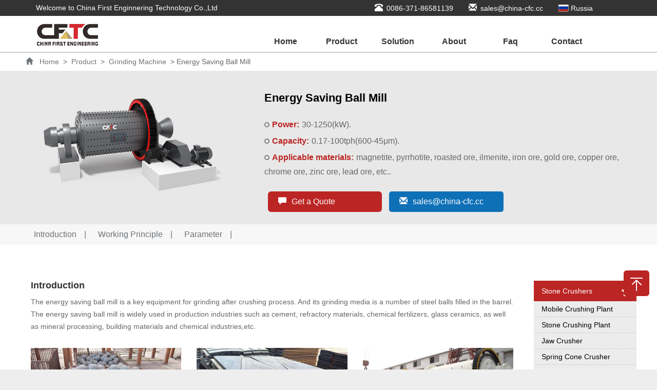

--- FILE ---
content_type: text/html
request_url: https://china-cfc.cc/product/grindingmill/energysavingballmill.html
body_size: 8184
content:
<!DOCTYPE html PUBLIC "-//W3C//DTD XHTML 1.0 Transitional//EN" "http://www.w3.org/TR/xhtml1/DTD/xhtml1-transitional.dtd"><html xmlns="http://www.w3.org/1999/xhtml"><head><meta name="viewport" content="width=device-width, initial-scale=1" /><title>Energy Saving Ball Mill</title><meta http-equiv="Content-Type" content="text/html; charset=utf-8" /><meta name="keywords" content="ball mill for sale,ball mill manufacturers,ball mill price,ball mill supplier,ch" /><meta name="description" content="Ball mill is the key equipment for grinding of crushed materials. " /><link rel="shortcut icon" href="/favicon.ico" /><meta http-equiv="X-UA-Compatible" content="IE=edge,Chrome=1" /><link href="/css/bootstrap.min.css" rel="stylesheet" type="text/css" /><link href="/css/style.css" rel="stylesheet" type="text/css" /><link href="/css/pro.css" rel="stylesheet" type="text/css" /><link rel="canonical" href="https://www.china-cfc.cc/product/grindingmill/energysavingballmill.html" />  <!-- 51统计代码 -->
<script
  charset="UTF-8"
  id="LA_COLLECT"
  src="//sdk.51.la/js-sdk-pro.min.js"
></script>
<script>
  LA.init({ id: "3IzaoYEqsKOZ2Xle", ck: "3IzaoYEqsKOZ2Xle" });
</script>
</head><body> <header><div class="toper"><div class="container"><div class="row"><div class="col-md-6 col-sm-6 col-xs-12"><div class="fl txt">     Welcome to China First Enginnering Technology Co.,Ltd</div></div><div class="col-md-6 col-sm-6 col-xs-12"></div><div class="fr user"><div class="fr "><div class="fr russia"><span ></span><a href="https://ru.cftccrusher.com/">Russia</a></div><span class="glyphicon glyphicon-envelope"></span><a href="mailto:jackerhuayi@gmail.com">sales@china-cfc.cc</a></div><div class="fr "><span class="glyphicon glyphicon-phone-alt"></span><a href="tel:008637186581139">0086-371-86581139</a></div></div></div></div></div></div><div class="clear"></div><div class="able-menu"><div class="container"><div class="col-md-3 col-sm-3 col-xs-12 log_menu fl"><div class="fl logo"><a href="/" target="_blank"><img src="/images/logo.jpg" alt="CFTC" /></a></div></div><div class="col-md-8 col-sm-9 col-xs-12  nav_menu fr"><nav class="top-menu page-width fl"><ul class="row"><li class="co-xs-4"><a class="hide" href="/"> Home</a></li><li class="co-xs-4"><a href="/product/index.html" class="hide">Product<i class="less_tu iconfont icon-sanjiao1" ></i></a><ul><div class="nav_block"><div class="pro_nu"><i class="crusher"></i><a href="/product/crushing/index.html"><span   class="pro_nu1">Stone Crushers</span></a><ul class="pro_lis"> <li class="pro_lis1"><a title="Mobile Crushing Plant" href="https://www.china-cfc.cc/product/crushing/mobilecrusherplant.html" target="_blank" class="txt">Mobile Crushing Plant</a></li> <li class="pro_lis1"><a title="Stone Crushing Plant" href="https://www.china-cfc.cc/product/crushing/stone-crushing-plant.html" target="_blank" class="txt">Stone Crushing Plant</a></li> <li class="pro_lis1"><a title="Jaw Crusher" href="https://www.china-cfc.cc/product/crushing/jawcrusher.html" target="_blank" class="txt">Jaw Crusher</a></li> <li class="pro_lis1"><a title="Spring Cone Crusher" href="https://www.china-cfc.cc/product/crushing/springconecrusher.html" target="_blank" class="txt">Spring Cone Crusher</a></li> <li class="pro_lis1"><a title="CS Cone Crusher" href="https://www.china-cfc.cc/product/crushing/symonsconecrusher.html" target="_blank" class="txt">CS Cone Crusher</a></li> <li class="pro_lis1"><a title="Impact Crusher" href="https://www.china-cfc.cc/product/crushing/impactcrusher.html" target="_blank" class="txt">Impact Crusher</a></li> <li class="pro_lis1"><a title="Hydraulic Cone Crusher" href="https://www.china-cfc.cc/product/crushing/hydrauliccone.html" target="_blank" class="txt">Hydraulic Cone Crusher</a></li> <li class="pro_lis1"><a title="Diesel Engine Small Crusher" href="https://www.china-cfc.cc/product/crushing/dieselenginesmalljawcrusher.html" target="_blank" class="txt">Diesel Engine Small Crusher</a></li> <li class="pro_lis1"><a title="Compound Cone Crusher" href="https://www.china-cfc.cc/product/crushing/compoundconecrusher.html" target="_blank" class="txt">Compound Cone Crusher</a></li> <li class="pro_lis1"><a title="Double Roller Crusher" href="https://www.china-cfc.cc/product/crushing/double-roller-crusher.html" target="_blank" class="txt">Double Roller Crusher</a></li> <li class="pro_lis1"><a title="JC Jaw Crusher" href="https://www.china-cfc.cc/product/crushing/europeanjawcrusher.html" target="_blank" class="txt">JC Jaw Crusher</a></li> <li class="pro_lis1"><a title="Twin Shaft Mineral sizer" href="https://www.china-cfc.cc/product/crushing/mineralsizer.html" target="_blank" class="txt">Twin Shaft Mineral sizer</a></li> <li class="pro_lis1"><a title="Single Cylinder Cone Crusher" href="https://www.china-cfc.cc/product/crushing/singlecylinderhydrauliccrusher.html" target="_blank" class="txt">Single Cylinder Cone Crusher</a></li> <li class="pro_lis1"><a title="Hammer Crusher" href="https://www.china-cfc.cc/product/crushing/hammercrusher.html" target="_blank" class="txt">Hammer Crusher</a></li> </ul></div><div class="pro_nu"><i class="sand"></i><a href="/product/sandmaking/index.html"><span   class="pro_nu1">Sand Making Machine</span></a><ul class="pro_lis"> <li class="pro_lis1"><a title="Three Pass Sand Dryer" href="https://www.china-cfc.cc/product/sandmaking/rotarysandryer.html" target="_blank" class="txt">Three Pass Sand Dryer</a></li> <li class="pro_lis1"><a title="Vertical Compound Crusher" href="https://www.china-cfc.cc/product/sandmaking/verticalcompoundcrusher.html" target="_blank" class="txt">Vertical Compound Crusher</a></li> <li class="pro_lis1"><a title="PCL Sand Making Machine" href="https://www.china-cfc.cc/product/sandmaking/pclsandmakingmachine.html" target="_blank" class="txt">PCL Sand Making Machine</a></li> <li class="pro_lis1"><a title="Fine Sand Recycle System" href="https://www.china-cfc.cc/product/sandmaking/finesandrecoverysystem.html" target="_blank" class="txt">Fine Sand Recycle System</a></li> <li class="pro_lis1"><a title="Bucket Wheel Sand Washer" href="https://www.china-cfc.cc/product/sandmaking/bucketwheelsandwasher.html" target="_blank" class="txt">Bucket Wheel Sand Washer</a></li> <li class="pro_lis1"><a title="Spiral Sand Washer" href="https://www.china-cfc.cc/product/sandmaking/spiralsandwasher.html" target="_blank" class="txt">Spiral Sand Washer</a></li> <li class="pro_lis1"><a title="Vertical Shaft Impact Crusher" href="https://www.china-cfc.cc/product/sandmaking/verticalshaftimpactcrusher.html" target="_blank" class="txt">Vertical Shaft Impact Crusher</a></li> <li class="pro_lis1"><a title="Sand washing plant" href="https://www.china-cfc.cc/product/sandmaking/sandwashingmachine.html" target="_blank" class="txt">Sand washing plant</a></li> </ul></div><div class="pro_nu"><i class="grant"></i><a href="/product/grindingmill/index.html"><span  class="pro_nu1">Grinding Machine</span></a><ul class="pro_lis"> <li class="pro_lis1"><a title="Energy Saving Ball Mill" href="https://www.china-cfc.cc/product/grindingmill/energysavingballmill.html" target="_blank" class="txt">Energy Saving Ball Mill</a></li> <li class="pro_lis1"><a title="Cement mill" href="https://www.china-cfc.cc/product/grindingmill/cementmill.html" target="_blank" class="txt">Cement mill</a></li> <li class="pro_lis1"><a title="Overflow Type Ball Mill" href="https://www.china-cfc.cc/product/grindingmill/overflowtypeballmill.html" target="_blank" class="txt">Overflow Type Ball Mill</a></li> <li class="pro_lis1"><a title="Tube ball mill" href="https://www.china-cfc.cc/product/grindingmill/tubeballmill.html" target="_blank" class="txt">Tube ball mill</a></li> <li class="pro_lis1"><a title="Raymond grinding mill" href="https://www.china-cfc.cc/product/grindingmill/grindingmill.html" target="_blank" class="txt">Raymond grinding mill</a></li> <li class="pro_lis1"><a title="Rod Mill" href="https://www.china-cfc.cc/product/grindingmill/rodmill.html" target="_blank" class="txt">Rod Mill</a></li> <li class="pro_lis1"><a title="Grid Type Ball Mill" href="https://www.china-cfc.cc/product/grindingmill/gridtypeballmill.html" target="_blank" class="txt">Grid Type Ball Mill</a></li> <li class="pro_lis1"><a title="Slag mill" href="https://www.china-cfc.cc/product/grindingmill/slagmill.html" target="_blank" class="txt">Slag mill</a></li> </ul></div><div class="pro_nu"><i class="crus"></i><a href="/product/mobilecrusher/index.html"><span  class="pro_nu1">Mobile Crusher</span></a><ul class="pro_lis"> <li class="pro_lis1"><a title="Mobile jaw Crusher Plant" href="https://www.china-cfc.cc/product/mobilecrusher/mobilejawcrusher.html" target="_blank" class="txt">Mobile jaw Crusher Plant</a></li> <li class="pro_lis1"><a title="Mobile Impact Crusher Plant" href="https://www.china-cfc.cc/product/mobilecrusher/mobileimpactcrusher.html" target="_blank" class="txt">Mobile Impact Crusher Plant</a></li> <li class="pro_lis1"><a title="Mobile Cone Crusher Plant" href="https://www.china-cfc.cc/product/mobilecrusher/mobileconecrusher.html" target="_blank" class="txt">Mobile Cone Crusher Plant</a></li> <li class="pro_lis1"><a title="Mobile shape-making plant" href="https://www.china-cfc.cc/product/mobilecrusher/mobilevsicrusher.html" target="_blank" class="txt">Mobile shape-making plant</a></li> <li class="pro_lis1"><a title="Mobile Screen Machine" href="https://www.china-cfc.cc/product/mobilecrusher/mobilescreenmachine.html" target="_blank" class="txt">Mobile Screen Machine</a></li> <li class="pro_lis1"><a title="Tracked Jaw Crusher Plant" href="https://www.china-cfc.cc/product/mobilecrusher/crawler-mobile-jaw-crusher.html" target="_blank" class="txt">Tracked Jaw Crusher Plant</a></li> <li class="pro_lis1"><a title="Tracked Impact Crusher Plant" href="https://www.china-cfc.cc/product/mobilecrusher/crawlerimpactcrusherplant.html" target="_blank" class="txt">Tracked Impact Crusher Plant</a></li> <li class="pro_lis1"><a title="Tracked Cone Crusher Plant" href="https://www.china-cfc.cc/product/mobilecrusher/crawlerconecrusherplant.html" target="_blank" class="txt">Tracked Cone Crusher Plant</a></li> <li class="pro_lis1"><a title="Tracked Mobile Screening Plant" href="https://www.china-cfc.cc/product/mobilecrusher/crawlermobilescreeningplant.html" target="_blank" class="txt">Tracked Mobile Screening Plant</a></li> <li class="pro_lis1"><a title="Mobile Hammer crushing plant" href="https://www.china-cfc.cc/product/mobilecrusher/mobilehammercrusher.html" target="_blank" class="txt">Mobile Hammer crushing plant</a></li> </ul></div></div></ul></li><li class="co-xs-4 solution"><a href="/solution/index.html" class="hide"> Solution<i class="less_tu iconfont icon-sanjiao1" ></i></a><ul><div class="nav_block"><div class="pro_nu"><a href="/solution/aggregate/index.html"><span  class="pro_nu1">Aggregates</span></a><ul class="pro_lis"> <li class="pro_lis1"><a title="Cement Plant" href="/solution/aggregate/cementplant.html" target="_blank" class="txt">Cement Plant</a></li> <li class="pro_lis1"><a title="Clinker" href="/solution/aggregate/clinker.html" target="_blank" class="txt">Clinker</a></li> <li class="pro_lis1"><a title="Sandstone" href="/solution/aggregate/sandstone.html" target="_blank" class="txt">Sandstone</a></li> <li class="pro_lis1"><a title="Quartzite" href="/solution/aggregate/quartzite.html" target="_blank" class="txt">Quartzite</a></li> <li class="pro_lis1"><a title="Diabase" href="/solution/aggregate/diabase.html" target="_blank" class="txt">Diabase</a></li> <li class="pro_lis1"><a title="Andesite" href="/solution/aggregate/andesite.html" target="_blank" class="txt">Andesite</a></li> <li class="pro_lis1"><a title="Granite" href="/solution/aggregate/granite.html" target="_blank" class="txt">Granite</a></li> <li class="pro_lis1"><a title="Limestone" href="/solution/aggregate/limestone.html" target="_blank" class="txt">Limestone</a></li> <li class="pro_lis1"><a title="Shale" href="/solution/aggregate/shale.html" target="_blank" class="txt">Shale</a></li> <li class="pro_lis1"><a title="River stone" href="/solution/aggregate/riverstone.html" target="_blank" class="txt">River stone</a></li> </ul></div><div class="pro_nu"><a href="/solution/mining/index.html"><span class="pro_nu1">Mining</span></a><ul class="pro_lis"> <li class="pro_lis1"><a title="Silica Sand" href="/solution/mining/silica-sand-plant.html" target="_blank" class="txt">Silica Sand</a></li> <li class="pro_lis1"><a title="Copper" href="/solution/mining/copper.html" target="_blank" class="txt">Copper</a></li> <li class="pro_lis1"><a title="Gold" href="/solution/mining/gold.html" target="_blank" class="txt">Gold</a></li> <li class="pro_lis1"><a title="Magnetite" href="/solution/mining/magnetite.html" target="_blank" class="txt">Magnetite</a></li> <li class="pro_lis1"><a title="Nickel" href="/solution/mining/nickel.html" target="_blank" class="txt">Nickel</a></li> <li class="pro_lis1"><a title="Molybdenum" href="/solution/mining/molybdenum.html" target="_blank" class="txt">Molybdenum</a></li> <li class="pro_lis1"><a title="Hematite" href="/solution/mining/hematite.html" target="_blank" class="txt">Hematite</a></li> <li class="pro_lis1"><a title="Manganese" href="/solution/mining/manganese.html" target="_blank" class="txt">Manganese</a></li> <li class="pro_lis1"><a title="Antimon" href="/solution/mining/antimony.html" target="_blank" class="txt">Antimon</a></li> <li class="pro_lis1"><a title="Chromite" href="/solution/mining/chromite.html" target="_blank" class="txt">Chromite</a></li> <li class="pro_lis1"><a title="Tin" href="/solution/mining/tin.html" target="_blank" class="txt">Tin</a></li> <li class="pro_lis1"><a title="Fluorite" href="/solution/mining/fluorite.html" target="_blank" class="txt">Fluorite</a></li> </ul></div><div class="pro_nu"><a href="/solution/sand_making/index.html"><span  class="pro_nu1">Sand making</span></a><ul class="pro_lis"> <li class="pro_lis1"><a title="200tph sand making plant" href="/solution/sand_making/150tphsandmakingplant.html" target="_blank" class="txt">200tph sand making plant</a></li> <li class="pro_lis1"><a title="50-80tph Sand making plant" href="/solution/sand_making/50-80tphsandmakingplant.html" target="_blank" class="txt">50-80tph Sand making plant</a></li> <li class="pro_lis1"><a title="Dry sand making plant" href="/solution/sand_making/drysandmakingsystem.html" target="_blank" class="txt">Dry sand making plant</a></li> <li class="pro_lis1"><a title="Wet sand making line" href="/solution/sand_making/sandmakingline.html" target="_blank" class="txt">Wet sand making line</a></li> </ul></div></div></ul></li><li class="co-xs-4 about"><a href="/about/index.html" class="hide"> About<i class="less_tu iconfont icon-sanjiao1" ></i></a><ul><li ><a href="/brandstory/index.html">About us</a></li><li><a href="/service/index.html">Service</a></li><li><a href="/parts/index.html">Parts</a></li></ul></li><li class="co-xs-4"><a href="/faq/index.html" class="hide"> Faq</a></li><li class="co-xs-4"><a href="/contact/index.html" class="hide"> Contact</a></li></ul></nav></div></div></div></header><div class="top"><a href="/" class="logo"><img src="/images/logo.png" alt="CFTC" /></a><a class="nav" href="javascript:void(0)" onclick="show()"><img src="/images/menu.png" /></a></div><div id="box_bg" style="display: none;"></div><ul class="wap-nav" id="wapnav"><li><a href="/"> Home</a></li><li><a href="/product/"> Product</a></li><li><a href="/solution/"> Solution</a></li><li><a href="/faq/"> FAQ</a></li><li><a href="/about/index.html"> About us</a></li><li><a href="/contact/index.html"> Contact us</a></li><span class="nav_close"><a href="javascript:void(0)" onclick="close_1()" class="pro_close"></a></span></ul><div class="clear"></div> <div class="container content0"><div class="row solution_flor1"><a href=""><span class="glyphicon glyphicon-home"></span></a><a href="/">Home</a>&nbsp;>&nbsp;<a href="/product/">Product</a>&nbsp;>&nbsp;<a href="/product/grindingmill/">Grinding Machine</a>&nbsp;>&nbsp;Energy Saving Ball Mill</div></div><div class="content2 pro_lis_xg"><div class="top"></div><div class="container"><div class="row pro_xq"><div class="col-md-4 col-sm-3 col-xs-12"><img src="/d/file/p/2019/12-06/62f0ab945a14cc82027f0c5a894a0015.jpg" alt="0.17-100tph(600-45μm) Energy Saving Ball Mill supplier, low cost, good price, stone crusher manufacturer, sale china " title="0.17-100tph(600-45μm) Energy Saving Ball Mill supplier, cost, price, manufacturer, china"/></div><div class="col-md-8 col-sm-9 col-xs-12 txt1"><h3>Energy Saving Ball Mill</h3><br/><span></span><b>Power:</b>30-1250(kW).<br/><span></span><b>Capacity:</b>0.17-100tph(600-45μm).<br/><span></span><b>Applicable materials:</b>magnetite, pyrrhotite, roasted ore, ilmenite, iron ore, gold ore, copper ore, chrome ore, zinc ore, lead ore, etc..<br/><a href="#xunjia"  style="cursor:pointer;"  class="kf"><h4><span class="glyphicon glyphicon-comment"></span>Get a Quote</h4></a><a href="mailto:jackerhuayi@gmail.com" class="email"><h4><span class="glyphicon glyphicon-envelope"></span>sales@china-cfc.cc</h4></a></div></div></div><div class="content6"><div class="container"><div class="row lei fl"><a href="#sec_1"><span>Introduction</span>|</a><a href="#sec_2"><span>Working Principle</span>|</a><a href="#sec_3"><span>Parameter</span>|</a></div></div></div></div><div class="content3 c_pro"><div class="container"><div class="clear"></div><div class="row solution_florxq pro_gai"><div class="col-md-10 col-sm-8 col-xs-12 pro_left "><h4 id="sec_1">Introduction</h4><p>The energy saving ball mill is a key equipment for grinding after crushing process. And its grinding media is a number of steel balls filled in the barrel. The energy saving ball mill is widely used in production industries such as cement, refractory materials, chemical fertilizers, glass ceramics, as well as mineral processing, building materials and chemical industries,etc.</p>
<div class="row">
<div class="col-md-4 col-sm-4 col-xs-6"><img src="/d/file/p/2018/08-31/282b322bde74d4e0517899b5b7be3bd6.jpg" />
<h5>Grinding steel ball</h5></div>
<div class="col-md-4 col-sm-4 col-xs-6"><img src="/d/file/p/2018/08-31/81e89cbc9327604e2165bf40739a79a0.jpg" />
<h5>Lining plate</h5></div>
<div class="col-md-4 col-sm-4 col-xs-6"><img src="/d/file/p/2018/08-31/8a1248ec0e944353d99aaceb3a738816.jpg" />
<h5>Consignment</h5></div></div>
<p><br />1. Easy to operate and maintain with simple structure<br />2. Easy to adjust the fineness of the material with higher reduction ratio<br />3. Saving 20-30% energy with large double row self-aligning roller bearing with low friction force<br />4. Continuously grinding a variety of materials to meet the needs of large-scale manufacturers<br /><img src="/d/file/p/2018/08-31/180c1a54627e85bbfd0263a5f669bf33.jpg" /></p>
<div class="row flo_3">
<div class="col-md-6 col-sm-6 col-xs-12  fl"><img src="/d/file/p/2018/08-31/45183c270512b1990f86965ab5d9bcaa.jpg" style="width: 440px; height: 222px;" /></div>
<div class="col-md-6 col-sm-6 col-xs-12  fr"><img src="/d/file/p/2018/08-31/3c3b20b1cf60b40b966518fbbea7a59e.jpg" style="width: 440px; height: 222px;" /></div></div><h4 id="sec_2">Working Principle</h4><p class="wp">The energy saving ball mill is a horizontal rotating device. It has two chambers and is driven by the outer gear. The material is evenly fed into the first chamber throughthe feeding inlet. There is a ladder liner or a ripple liner in the first grinding chamber that contains steel balls of different specifications. The centrifugal force caused by rotation of barrel brings the steel balls to a certain height, which can impact and grind the materials when the balls fall. After coarse grinding, the material is transported to the second chamber for further grinding, after which the ground material is discharged. And the whole grinding process is completed.</p><h4 id="sec_3">Parameter</h4><p  class="sec_3">Please strictly refer to the product technical parameters for work. specifications are subject to change without notice. Please refer to the actual data of machine.</p><table border="0" cellpadding="0" cellspacing="0" width="0">
	<tbody>
		<tr class="red">
			<td rowspan="2" style="width:91px;height:36px;">Model</td>
			<td rowspan="2" style="width:121px;height:36px;">Cylinder speed(r/min)</td>
			<td rowspan="2" style="width:107px;height:36px;">Ball load(t)</td>
			<td rowspan="2" style="width:113px;height:36px;">Feed size(mm)</td>
			<td rowspan="2" style="width:127px;height:36px;">Discharge size(mm)</td>
			<td rowspan="2" style="width:133px;height:36px;">Capacity(tph)</td>
			<td rowspan="2" style="width:130px;height:36px;">Weight of main engine (kW)</td>
			<td rowspan="2" style="width:111px;height:36px;">Weight(t)</td>
		</tr>
		<tr>
			<td height="37" style="height:37px;">&nbsp;</td>
		</tr>
		<tr>
			<td style="width:91px;height:19px;">1200x2400</td>
			<td style="width:121px;height:19px;">36</td>
			<td style="width:107px;height:19px;">3</td>
			<td style="width:113px;height:19px;">&le;25</td>
			<td style="width:127px;height:19px;">0.074-0.6</td>
			<td style="width:133px;height:19px;">1.4-2.8</td>
			<td style="width:130px;height:19px;">30</td>
			<td style="width:111px;height:19px;">11.4</td>
		</tr>
		<tr>
			<td style="width:91px;height:19px;">1200x3000</td>
			<td style="width:121px;height:19px;">36</td>
			<td style="width:107px;height:19px;">3.5</td>
			<td style="width:113px;height:19px;">&le;25</td>
			<td style="width:127px;height:19px;">0.074-0.4</td>
			<td style="width:133px;height:19px;">1.6-3</td>
			<td style="width:130px;height:19px;">37</td>
			<td style="width:111px;height:19px;">12.1</td>
		</tr>
		<tr>
			<td style="width:91px;height:19px;">1200x4500</td>
			<td style="width:121px;height:19px;">32.6</td>
			<td style="width:107px;height:19px;">5</td>
			<td style="width:113px;height:19px;">&le;25</td>
			<td style="width:127px;height:19px;">0.074-0.4</td>
			<td style="width:133px;height:19px;">1.83-3.9</td>
			<td style="width:130px;height:19px;">55</td>
			<td style="width:111px;height:19px;">13.1</td>
		</tr>
		<tr>
			<td style="width:91px;height:19px;">1500x4500</td>
			<td style="width:121px;height:19px;">27</td>
			<td style="width:107px;height:19px;">11</td>
			<td style="width:113px;height:19px;">&le;25</td>
			<td style="width:127px;height:19px;">0.074-0.4</td>
			<td style="width:133px;height:19px;">4.8-11</td>
			<td style="width:130px;height:19px;">90-110</td>
			<td style="width:111px;height:19px;">199</td>
		</tr>
		<tr>
			<td style="width:91px;height:19px;">1500x5700</td>
			<td style="width:121px;height:19px;">28</td>
			<td style="width:107px;height:19px;">12</td>
			<td style="width:113px;height:19px;">&le;25</td>
			<td style="width:127px;height:19px;">0.074-0.4</td>
			<td style="width:133px;height:19px;">5--16</td>
			<td style="width:130px;height:19px;">130</td>
			<td style="width:111px;height:19px;">23.4</td>
		</tr>
		<tr>
			<td style="width:91px;height:19px;">1830x2400</td>
			<td style="width:121px;height:19px;">25.4</td>
			<td style="width:107px;height:19px;">10</td>
			<td style="width:113px;height:19px;">&le;25</td>
			<td style="width:127px;height:19px;">0.074-0.4</td>
			<td style="width:133px;height:19px;">4--10</td>
			<td style="width:130px;height:19px;">130</td>
			<td style="width:111px;height:19px;">23.7</td>
		</tr>
		<tr>
			<td style="width:91px;height:19px;">1830x3000</td>
			<td style="width:121px;height:19px;">25.4</td>
			<td style="width:107px;height:19px;">11</td>
			<td style="width:113px;height:19px;">&le;25</td>
			<td style="width:127px;height:19px;">0.074-0.4</td>
			<td style="width:133px;height:19px;">4.5-10.5</td>
			<td style="width:130px;height:19px;">130</td>
			<td style="width:111px;height:19px;">26.6</td>
		</tr>
		<tr>
			<td style="width:91px;height:19px;">1830x4500</td>
			<td style="width:121px;height:19px;">25.4</td>
			<td style="width:107px;height:19px;">15</td>
			<td style="width:113px;height:19px;">&le;25</td>
			<td style="width:127px;height:19px;">0.074-0.4</td>
			<td style="width:133px;height:19px;">68-11.5</td>
			<td style="width:130px;height:19px;">155</td>
			<td style="width:111px;height:19px;">30.4</td>
		</tr>
		<tr>
			<td style="width:91px;height:19px;">1830x6000</td>
			<td style="width:121px;height:19px;">24.1</td>
			<td style="width:107px;height:19px;">21</td>
			<td style="width:113px;height:19px;">&le;25</td>
			<td style="width:127px;height:19px;">0.074-0.4</td>
			<td style="width:133px;height:19px;">7--12</td>
			<td style="width:130px;height:19px;">210</td>
			<td style="width:111px;height:19px;">32.3</td>
		</tr>
		<tr>
			<td style="width:91px;height:19px;">1830x7000</td>
			<td style="width:121px;height:19px;">24.1</td>
			<td style="width:107px;height:19px;">23</td>
			<td style="width:113px;height:19px;">&le;25</td>
			<td style="width:127px;height:19px;">0.074-0.4</td>
			<td style="width:133px;height:19px;">7.8-13.8</td>
			<td style="width:130px;height:19px;">245</td>
			<td style="width:111px;height:19px;">34.2</td>
		</tr>
		<tr>
			<td style="width:91px;height:19px;">2100x3000</td>
			<td style="width:121px;height:19px;">23.7</td>
			<td style="width:107px;height:19px;">15</td>
			<td style="width:113px;height:19px;">&le;25</td>
			<td style="width:127px;height:19px;">0.074-0.4</td>
			<td style="width:133px;height:19px;">5.8-14</td>
			<td style="width:130px;height:19px;">155</td>
			<td style="width:111px;height:19px;">32.3</td>
		</tr>
		<tr>
			<td style="width:91px;height:19px;">2100x4500</td>
			<td style="width:121px;height:19px;">23.7</td>
			<td style="width:107px;height:19px;">24</td>
			<td style="width:113px;height:19px;">&le;25</td>
			<td style="width:127px;height:19px;">0.074-0.4</td>
			<td style="width:133px;height:19px;">9.5-32</td>
			<td style="width:130px;height:19px;">245</td>
			<td style="width:111px;height:19px;">40</td>
		</tr>
		<tr>
			<td style="width:91px;height:19px;">2100x6500</td>
			<td style="width:121px;height:19px;">21.7</td>
			<td style="width:107px;height:19px;">35</td>
			<td style="width:113px;height:19px;">&le;25</td>
			<td style="width:127px;height:19px;">0.074-0.4</td>
			<td style="width:133px;height:19px;">14-26</td>
			<td style="width:130px;height:19px;">380</td>
			<td style="width:111px;height:19px;">50.3</td>
		</tr>
		<tr>
			<td style="width:91px;height:19px;">2100x7000</td>
			<td style="width:121px;height:19px;">21.7</td>
			<td style="width:107px;height:19px;">35</td>
			<td style="width:113px;height:19px;">&le;25</td>
			<td style="width:127px;height:19px;">0.074-0.4</td>
			<td style="width:133px;height:19px;">15-28</td>
			<td style="width:130px;height:19px;">380</td>
			<td style="width:111px;height:19px;">51.3</td>
		</tr>
		<tr>
			<td style="width:91px;height:19px;">2100x7500</td>
			<td style="width:121px;height:19px;">21.7</td>
			<td style="width:107px;height:19px;">35</td>
			<td style="width:113px;height:19px;">&le;25</td>
			<td style="width:127px;height:19px;">0.074-0.4</td>
			<td style="width:133px;height:19px;">15-30</td>
			<td style="width:130px;height:19px;">380</td>
			<td style="width:111px;height:19px;">53.2</td>
		</tr>
		<tr>
			<td style="width:91px;height:19px;">2400x3000</td>
			<td style="width:121px;height:19px;">21</td>
			<td style="width:107px;height:19px;">23</td>
			<td style="width:113px;height:19px;">&le;25</td>
			<td style="width:127px;height:19px;">0.074-0.4</td>
			<td style="width:133px;height:19px;">7.8-18</td>
			<td style="width:130px;height:19px;">245</td>
			<td style="width:111px;height:19px;">51.3</td>
		</tr>
		<tr>
			<td style="width:91px;height:19px;">2400x4500</td>
			<td style="width:121px;height:19px;">21</td>
			<td style="width:107px;height:19px;">30</td>
			<td style="width:113px;height:19px;">&le;25</td>
			<td style="width:127px;height:19px;">0.074-0.4</td>
			<td style="width:133px;height:19px;">13.7-28</td>
			<td style="width:130px;height:19px;">320</td>
			<td style="width:111px;height:19px;">64.7</td>
		</tr>
		<tr>
			<td style="width:91px;height:19px;">2700x4000</td>
			<td style="width:121px;height:19px;">20.7</td>
			<td style="width:107px;height:19px;">40</td>
			<td style="width:113px;height:19px;">&le;25</td>
			<td style="width:127px;height:19px;">0.074-0.4</td>
			<td style="width:133px;height:19px;">15-28</td>
			<td style="width:130px;height:19px;">400</td>
			<td style="width:111px;height:19px;">89</td>
		</tr>
		<tr>
			<td style="width:91px;height:19px;">2700x4500</td>
			<td style="width:121px;height:19px;">20.7</td>
			<td style="width:107px;height:19px;">48</td>
			<td style="width:113px;height:19px;">&le;25</td>
			<td style="width:127px;height:19px;">0.074-0.4</td>
			<td style="width:133px;height:19px;">16.5-36</td>
			<td style="width:130px;height:19px;">430</td>
			<td style="width:111px;height:19px;">97</td>
		</tr>
		<tr>
			<td style="width:91px;height:19px;">3200x4500</td>
			<td style="width:121px;height:19px;">18</td>
			<td style="width:107px;height:19px;">65</td>
			<td style="width:113px;height:19px;">&le;25</td>
			<td style="width:127px;height:19px;">0.074-0.4</td>
			<td style="width:133px;height:19px;">24-49</td>
			<td style="width:130px;height:19px;">800</td>
			<td style="width:111px;height:19px;">130.5</td>
		</tr>
		<tr>
			<td style="width:91px;height:19px;">3600x4500</td>
			<td style="width:121px;height:19px;">17.8</td>
			<td style="width:107px;height:19px;">88</td>
			<td style="width:113px;height:19px;">&le;25</td>
			<td style="width:127px;height:19px;">0.074-0.4</td>
			<td style="width:133px;height:19px;">29-65</td>
			<td style="width:130px;height:19px;">1250</td>
			<td style="width:111px;height:19px;">165</td>
		</tr>
	</tbody>
</table><p class="note"><b>Note:</b>The capacity may vary with different materials and feeding sizes. Technical parameters are subject to change without notice.</p><p>CFTC is one of the most reliable Energy Saving Ball Mill manufacturers in China with many years of experience in Energy Saving Ball Mill production . We can supply a complete set of  Energy Saving Ball Mill with highest quality. Our Energy Saving Ball Mill have been exported to Kenya ,Ethiopia, Zambia, Tanzania, Saudi Arabia,Sri Lanka, Egypt ,Pakistan ,Vietnam ,Indonesia, the Philippines, SouthAfrica  and other countries . If you have this need , please contact us or send email to sales@china-cfc.cc</p><div class="clear"></div><div class="row flor_4" id="menu"><div class=" col-md-6 col-sm-6 col-xs-12 fl" ><span class="m_li_a" id="m_1">Last：<a href='/product/grindingmill/'>Return List</a><i class="iconfont icon-jiantou1-copy fr"></i></span></div><div class=" col-md-6 col-sm-6 col-xs-12 fr" ><span href="" class="m_li" id="m_2"  onmouseover='mover(2);' onmouseout='mout(2);'>Next：<a href='https://www.china-cfc.cc/product/grindingmill/rodmill.html'>Rod Mill</a><i class="iconfont icon-jiantou1-copy fr"></i></span></div></div><script type="text/javascript">var def="1";function mover(object){  var mm=document.getElementById("m_"+object);  mm.className="m_li_a";    if(def!=0){    var mdef=document.getElementById("m_"+def);    mdef.className="m_li";  } }function mout(object){  var mm=document.getElementById("m_"+object);  mm.className="m_li";    if(def!=0){    var mdef=document.getElementById("m_"+def);    mdef.className="m_li_a";  }}</script></div><div class="col-md-2 col-sm-3 col-xs-12 c_pro1"><div class="row agg"><h3>Stone Crushers<span class="glyphicon glyphicon-chevron-down fr"></span></h3><ul><li><a href="https://www.china-cfc.cc/product/crushing/mobilecrusherplant.html" target="_blank">Mobile Crushing Plant</a></li><li><a href="https://www.china-cfc.cc/product/crushing/stone-crushing-plant.html" target="_blank">Stone Crushing Plant</a></li><li><a href="https://www.china-cfc.cc/product/crushing/jawcrusher.html" target="_blank">Jaw Crusher</a></li><li><a href="https://www.china-cfc.cc/product/crushing/springconecrusher.html" target="_blank">Spring Cone Crusher</a></li><li><a href="https://www.china-cfc.cc/product/crushing/symonsconecrusher.html" target="_blank">CS Cone Crusher</a></li><li><a href="https://www.china-cfc.cc/product/crushing/impactcrusher.html" target="_blank">Impact Crusher</a></li><li><a href="https://www.china-cfc.cc/product/crushing/hydrauliccone.html" target="_blank">Hydraulic Cone Crusher</a></li><li><a href="https://www.china-cfc.cc/product/crushing/dieselenginesmalljawcrusher.html" target="_blank">Diesel Engine Small Crusher</a></li><li><a href="https://www.china-cfc.cc/product/crushing/compoundconecrusher.html" target="_blank">Compound Cone Crusher</a></li><li><a href="https://www.china-cfc.cc/product/crushing/double-roller-crusher.html" target="_blank">Double Roller Crusher</a></li><li><a href="https://www.china-cfc.cc/product/crushing/europeanjawcrusher.html" target="_blank">JC Jaw Crusher</a></li><li><a href="https://www.china-cfc.cc/product/crushing/mineralsizer.html" target="_blank">Twin Shaft Mineral sizer</a></li><li><a href="https://www.china-cfc.cc/product/crushing/singlecylinderhydrauliccrusher.html" target="_blank">Single Cylinder Cone Crusher</a></li><li><a href="https://www.china-cfc.cc/product/crushing/hammercrusher.html" target="_blank">Hammer Crusher</a></li></ul></div><div class="row agg"><h3>Sand Making Machine<span class="glyphicon glyphicon-chevron-down fr"></span></h3><ul><li><a href="https://www.china-cfc.cc/product/sandmaking/rotarysandryer.html" target="_blank">Three Pass Sand Dryer</a></li><li><a href="https://www.china-cfc.cc/product/sandmaking/verticalcompoundcrusher.html" target="_blank">Vertical Compound Crusher</a></li><li><a href="https://www.china-cfc.cc/product/sandmaking/pclsandmakingmachine.html" target="_blank">PCL Sand Making Machine</a></li><li><a href="https://www.china-cfc.cc/product/sandmaking/finesandrecoverysystem.html" target="_blank">Fine Sand Recycle System</a></li><li><a href="https://www.china-cfc.cc/product/sandmaking/bucketwheelsandwasher.html" target="_blank">Bucket Wheel Sand Washer</a></li><li><a href="https://www.china-cfc.cc/product/sandmaking/spiralsandwasher.html" target="_blank">Spiral Sand Washer</a></li><li><a href="https://www.china-cfc.cc/product/sandmaking/verticalshaftimpactcrusher.html" target="_blank">Vertical Shaft Impact Crusher</a></li><li><a href="https://www.china-cfc.cc/product/sandmaking/sandwashingmachine.html" target="_blank">Sand washing plant</a></li></ul></div><div class="row agg"><h3>Auxiliary Machine<span class="glyphicon glyphicon-chevron-down fr"></span></h3><ul><li><a href="https://www.china-cfc.cc/product/auxiliary/beltconveyor.html" target="_blank">Belt Conveyor</a></li><li><a href="https://www.china-cfc.cc/product/auxiliary/circularvibratingscreen.html" target="_blank">Circular Vibrating Screen</a></li><li><a href="https://www.china-cfc.cc/product/auxiliary/gzdvibratingfeeder.html" target="_blank">GZD Vibrating Feeder</a></li><li><a href="https://www.china-cfc.cc/product/auxiliary/zswvibratingfeeder.html" target="_blank">ZSW Vibrating Feeder</a></li><li><a href="https://www.china-cfc.cc/product/auxiliary/magneticseparator.html" target="_blank">Magnetic Separator</a></li><li><a href="https://www.china-cfc.cc/product/auxiliary/hydrocyclone.html" target="_blank">Hydrocyclone</a></li><li><a href="https://www.china-cfc.cc/product/auxiliary/flotationcell.html" target="_blank">Flotation Cell</a></li><li><a href="https://www.china-cfc.cc/product/auxiliary/concentratingtable.html" target="_blank">Concentrating Table</a></li></ul></div><div class="row agg"><h3>Grinding Machine<span class="glyphicon glyphicon-chevron-down fr"></span></h3><ul><li><a href="https://www.china-cfc.cc/product/grindingmill/energysavingballmill.html" target="_blank">Energy Saving Ball Mill</a></li><li><a href="https://www.china-cfc.cc/product/grindingmill/cementmill.html" target="_blank">Cement mill</a></li><li><a href="https://www.china-cfc.cc/product/grindingmill/overflowtypeballmill.html" target="_blank">Overflow Type Ball Mill</a></li><li><a href="https://www.china-cfc.cc/product/grindingmill/tubeballmill.html" target="_blank">Tube ball mill</a></li><li><a href="https://www.china-cfc.cc/product/grindingmill/grindingmill.html" target="_blank">Raymond grinding mill</a></li><li><a href="https://www.china-cfc.cc/product/grindingmill/rodmill.html" target="_blank">Rod Mill</a></li><li><a href="https://www.china-cfc.cc/product/grindingmill/gridtypeballmill.html" target="_blank">Grid Type Ball Mill</a></li><li><a href="https://www.china-cfc.cc/product/grindingmill/slagmill.html" target="_blank">Slag mill</a></li></ul></div><div class="row agg"><h3>Stone Crusher Parts<span class="glyphicon glyphicon-chevron-down fr"></span></h3><ul><li><a href="https://www.china-cfc.cc/product/crusherparts/jawcrusherparts.html" target="_blank">Jaw Crusher Parts</a></li><li><a href="https://www.china-cfc.cc/product/crusherparts/conecrusherparts.html" target="_blank">Cone Crusher Parts</a></li><li><a href="https://www.china-cfc.cc/product/crusherparts/impactcrusherparts.html" target="_blank">Impact Crusher Parts</a></li><li><a href="https://www.china-cfc.cc/product/crusherparts/crusherhammer.html" target="_blank">Hammer Crusher Parts</a></li></ul></div></div></div></div></div><div class="content1  pr_g"><div class=" container solution_flor3"><div class="row title"><h3>Related Products</h3><p>*The Similar product for you choose*</p></div><div class="row"><div class="col-md-3 col-sm-3 col-xs-6"><a href="https://www.china-cfc.cc/product/sandmaking/verticalcompoundcrusher.html"><img src="/d/file/p/2020/05-25/aa39ae3e20aa64fe471943dc24598888.jpg">
        <h4>Vertical Compound Crusher</h4>
        </a></div>
<div class="col-md-3 col-sm-3 col-xs-6"><a href="https://www.china-cfc.cc/product/sandmaking/spiralsandwasher.html"><img src="/d/file/p/2020/05-25/0920b76d046dd5f1c2d9d56f6b44dac8.jpg">
        <h4>Spiral Sand Washer</h4>
        </a></div>
<div class="col-md-3 col-sm-3 col-xs-6"><a href="https://www.china-cfc.cc/product/crushing/jawcrusher.html"><img src="/d/file/p/2020/05-25/c0d595ad2b5316c4cd253699ad0e9082.jpg">
        <h4>Jaw Crusher</h4>
        </a></div>
<div class="col-md-3 col-sm-3 col-xs-6"><a href="https://www.china-cfc.cc/product/mobilecrusher/mobileconecrusher.html"><img src="/d/file/p/2020/05-25/7b55178bbe36950f1928e13c3c5652cd.jpg">
        <h4>Mobile Cone Crusher Plant</h4>
        </a></div>
</div></div></div><div id="xunjia"><div class="content3">
<div class="container g_faq">
<!-- form -->
<div class="form1">
<h3>Quick Way to Get Price Free</h3>
<p>*We Promise to reply within 24 hours.*</p>
<h4>Please write what you need,we will contact you asap! our email: <a href="mailto:sales@china-cfc.cc" style="color:red;">sales@china-cfc.cc</a></h4>
</div>

<div class="row tu1">
 
<div class="col-md-8 col-sm-12 col-xs-12">
<div class="row form1">
<form name="feedback" class="form" method="post" enctype="multipart/form-data" onsubmit="return dosubmit(this)" action="/e/enews/index.php">
  <input name="enews" type="hidden" value="AddFeedback">
  <input type="hidden" name="bid" value="1">
<div class="item">
    <label>*Name：</label><br/>
    <input type="text" name="title" />
</div>
  <div class="item">
    <label>*E-mail：</label><br/>
    <input type="text" name="email" />
  </div>
    <div class="item">
    <label>*Phone：</label><br/>
    <input type="text" name="mycall" />
  </div>
<div class="item">
    <label>WhatsApp：</label><br/>
    <input type="text" name="whatsapp" />
  </div>
  <div class="item">
    <label>Capadity(tph)：</label><br/>
    <input type="text" name="capacity" placeholder="(tph)">
  </div>
  <div class="item">
    <label>Country：</label><br/>
    <input type="text" name="country">
  </div>
  <div class="clear"></div>
  <div class="item2">
    <label>*Demands:</label><br/>
    <textarea cols="50" rows="10"  name="saytext"></textarea>
  </div>
<div class="clear"></div>
  <input type="hidden" name="ecmsfrom" value="9">
  <input type="hidden" name="refer" id="refer" value="" />
  <script type="text/javascript">document.getElementById("refer").value=location.href;</script>
  <div class="item3">
    <label></label>
    <input type="submit" value="submits" />
  </div>
</form>
</div>
</div>
<div class="col-md-4 col-sm-12 col-xs-12 right_tu fr">
<div class="col-md-12 col-sm-4 col-xs-12">
  <a href="/product/index.html">
<img src="/images/home_img_16.jpg" />
</a>
</div>
<div class="col-md-12 col-sm-4 col-xs-12">
  <a href="/solution/index.html">
<img src="/images/home_img_17.jpg" />
</a>
</div>
<div class="col-md-12 col-sm-4 col-xs-12">
  <a href="/contact/index.html">
<img src="/images/home_img_18.jpg" />
</a>
</div>
</div>
</div>
<!-- form end-->
</div>
</div></div><footer><div class="bottom"><div class="container"><div class="row bottom_left"><div class="col-md-3 col-sm-4 col-xs-12 fl"><span class="glyphicon glyphicon-envelope"></span><a href="mailto:jackerhuayi@gmail.com">sales@china-cfc.cc</a></div><div class="col-md-3 col-sm-4 col-xs-12 fl tel"><span class="glyphicon glyphicon-phone-alt"></span><a href="tel:0086-371-86581139">0086-371-86581139</a></div><div class="col-md-6 col-sm-4 col-xs-12  bottom_right fr"><a href=""><span class="branches">Branches</span><span class="iconfont icon-jiantou1-copy fr"></span></a></div></div></div></div><div class="di"><div class="container "><div class="row"><div class="col-md-7 col-sm-6 col-xs-12"><div class="row bottom_flr1"><a href=" "title=" "class="logo"><img src=" /images/logo02.png"title=" "alt=" "/></a></div><div class="row bottom_flr2"><div class="col-sm-2 bottom_menu"><a href="/product/index.html">Product<span>|</span></a></div><div class="col-sm-2 bottom_menu"><a href="/solution/index.html">Solution<span>|</span></a></div><div class="col-sm-2 bottom_menu"><a href="/about/index.html">About<span>|</span></a></div><div class="col-sm-2 bottom_menu"><a href="/faq/index.html">Faq<span>|</span></a></div><div class="col-sm-2 bottom_menu"><a href="/contact/index.html">Contact<span>|</span></a></div></div><div class="row bottom_flr3"><p class="tel"><span>Tel：</span>0086-371-86581139</p><p class="email"><span>E-mail：</span>jackerhuayi@gmail.com</p><p class="add"><span>Add：</span>Block C,Parkin Building,Cuizhu Street,High-tech DeveLopment Zone,Zhengzhou,China</p></div></div><div class="col-md-5 col-sm-6 col-xs-12 bottom_flr4"><h3>Follow Us</h3><div class="share"><a href="https://www.facebook.com/cfcminingequipments/"target="_blank"rel="nofollow"></a><a href="https://www.linkedin.com/company/china-first-engineering-technology-co.-ltd/"target="_blank"rel="nofollow"></a><a href="https://www.linkedin.com/company/china-first-engineering-technology-co.-ltd/"target="_blank"rel="nofollow"></a></div></div></div></div></div><div class="beian container"><div class="row"><div class="col-xs-12 col-md-12 col-sm-12 copy"><p>Copyright©1995-2020 by China First Engineering Technology Co.,Ltd.All rights reserved.</p></div></div></div><div class="container"><nav class="navbar navbar-default navbar-fixed-bottom footer_nav"><div class="foot_nav"><a href="/"><span class="iconfont icon-home"aria-hidden="true"></span>Home</a></div><div class="foot_nav"><a id="gotocate"href="/product/index.html"><span class="iconfont icon-chanpinguanli"aria-hidden="true"></span>Product</a></div><div class="foot_nav"><a href="mailto:sales@china-cfc.cc"><span class="iconfont icon-email"aria-hidden="true"></span>Email</a></div><div class="foot_nav"><a id="gototop"href="tel:008637186581139"><span class="iconfont icon-phonecall"aria-hidden="true"></span>Phone</a></div></nav></div></footer><div class="wuyou-waiter"><ul class="waiter-ul"><li class="wuyou-top"><a class="iconfont icon-top"href="#"></a></li></ul></div> </body></html><script type="text/javascript">function show(){var bo=document.getElementById("box_bg");if(bo=="block"){document.getElementById("box_bg").style.display="none"}else{document.getElementById("box_bg").style.display="block"}var ho=document.getElementById("wapnav").style.display;if(ho=="block"){document.getElementById("wapnav").style.display="none"}else{document.getElementById("wapnav").style.display="block"}}function close_1(){document.getElementById("wapnav").style.display="none";document.getElementById("box_bg").style.display="none"}document.getElementById("box_bg").onclick=function(){close_1()}</script><script language="javascript"src="//drt.zoosnet.net/JS/LsJS.aspx?siteid=DRT17896072&float=1&lng=en"></script>

--- FILE ---
content_type: text/css
request_url: https://china-cfc.cc/css/style.css
body_size: 4268
content:
@charset "utf-8";body,div,dl,dt,dd,ul,ol,li,h1,h2,h3,h4,h5,h6,pre,code,form,fieldset,legend,input,button,textarea,p,blockquote,th,td{margin:0;padding:0}fieldset,img{border:0}address,caption,cite,code,dfn,em,th,var,optgroup{font-style:normal;font-weight:normal}h1,h2,h3,h4,h5,h6{font-size:100%}abbr,acronym{border:0;font-variant:normal}input,button,textarea,select,optgroup,option{font-family:inherit;font-size:inherit;font-style:inherit;font-weight:inherit}code,kbd,samp,tt{font-size:100%}input,button,textarea,select{*font-size:100%}:focus{outline:0}ol,ul,li{list-style:none}:link,:visited,ins{text-decoration:none;text-decoration:none}blockquote,q{quotes:none}blockquote:before,blockquote:after,q:before,q:after{content:'';content:none}body{font-family:Arial,Ebrima,Verdana,sans-serif;font-size:14px;color:#666;line-height:1.5;background:#eee;max-width:1920px}html{-webkit-text-size-adjust:none;font-size:62.5%;height:100%;max-width:1920px}caption,th{text-align:left}sup,sub{font-size:80%;line-height:1px}table{border-collapse:collapse;border-spacing:0}p{text-transform:none;font-size:14px}a{color:#6e7378}a:hover{color:#bb2524;text-decoration:none}.clear{clear:both}.blank14{clear:both;height:14px;overflow:hidden}.fw{width:1000px;margin:0 auto}.fl{float:left}.fr{float:right}.wuyou-waiter{position:fixed;right:20px;top:85%;margin-top:-90px;width:50px;z-index:999}.waiter-ul li{position:relative;height:50px;line-height:50px}.waiter-ul li a{position:absolute;left:0;top:0;z-index:2;color:#fff;display:block;width:50px;height:50px;line-height:50px;text-align:center;-webkit-transition:all .6s;-ms-transition:all .6s;-moz-transition:all .6s;text-decoration:none;font-size:24px}.waiter-ul li.wuyou-top a{background:#bb2524}.waiter-ul li.wuyou-top .waiter-title{background-color:#333}.waiter-ul li.wuyou-top .waiter-title:before{background-color:#333}.able-menu{height:70px;color:#000;width:100%;background:#fff}div.logo{max-height:70px;margin-top:5px;margin-left:-5%}div.logo a{width:100%;display:block;overflow:hidden;line-height:70px;box-sizing:border-box;padding-top:8%}div.logo a>img{display:block;width:100%}span.glyphicon-phone-alt{font-size:16px;margin-right:7px;border-radius:2px}span.glyphicon-envelope{font-size:16px;margin-right:7px;border-radius:2px}div.toper{background:#333;color:#fff;width:100%;max-width:1920px}div.toper a{color:#fff;line-height:30px}div.toper div.txt{line-height:30px;text-align:center;padding-right:5%}div.toper div.user{line-height:30px;text-align:right;border-box;padding-right:6%}div.toper div.user div{box-sizing:border-box;padding-left:30px}div.nav_less{display:none;position:absolute;top:15px;width:100%}i.less_tu{position:absolute;top:24px;left:32%;z-index:800;display:none}.top-menu ul li:hover i.less_tu{display:block}.top-menu ul li.about ul{z-index:9999999}.top{background-color:#bc252a;overflow:hidden;display:none}.top .logo{float:left;width:153px;padding:0 2px;margin:10px 15px}.top .logo img,.top .nav img{width:60%;height:auto;vertical-align:top}.top .nav img{margin-top:10px}.top .nav{float:right;width:50px;display:inline-block;color:#fff}.wap-nav{display:none;width:100%;position:absolute;right:0;top:50px;margin-left:50%;z-index:12;background-color:#bb2524;opacity:.9;border-top:1px solid #fff}.wap-nav li{width:100%;margin:0 auto;font-size:15px;line-height:3em;border-bottom:1px dashed #fff}.wap-nav li a:hover{background:#333}.wap-nav li a{color:#fff;display:block;padding-left:20px;font-size:18px;text-align:center}.wap-nav div{width:200px;margin:0 auto 10px;text-align:center}.wap-nav div img{width:150px}#box_bg{opacity:.6;filter:alpha(opacity=60);height:100%;top:0;width:100%;z-index:11;position:absolute;bottom:0;margin:0 auto}.slider{margin:0 auto;background:#fff;max-width:1920px}.slider ul>li{width:100%;overflow:hidden}.slider ul>li img,.slider ul>li a{width:100%;display:block;width:100%}.page-width{width:100%;position:relative}.top-menu{margin:0 auto;height:70px;margin-left:5%}.top-menu ul{padding:0;margin:0 auto;list-style-type:none}.nav_block{position:absolute;width:900px;margin-left:-430px;background-color:#fff;opacity:.939;z-index:9;box-sizing:border-box;border-bottom:4px solid #bb2524}i.crusher,i.sand,i.grant,i.crus{display:block;width:45px;height:45px;z-index:666}i.crusher{background:url(../images/background.png) no-repeat 0 -180px}i.sand{background:url(../images/background.png) no-repeat -47px -180px}i.grant{background:url(../images/background.png) no-repeat -94px -180px}i.crus{background:url(../images/background.png) no-repeat -140px -180px}div.pro_nu{margin:0 2%;padding:10px;width:21%;float:left}.top-menu ul{border:0}.top-menu>ul>li:hover>a{color:#bb2524;border-radius:15px}.top-menu>ul li:hover ul li a{color:#313335}
.top-menu>ul>li{width:15%;float:left;text-align:center;font-size:16px!important;line-height:30px;position:relative}.top-menu ul li ul{display:none;position:absolute;top:40px;left:0;width:90%}.top-menu ul li:hover ul{display:block}.top-menu>ul>li:hover>ul>li{background:#fff;opacity:.9}.top-menu ul li ul li{width:100%;height:40px;background-color:#fff;float:left;text-align:center;font-size:14px;font-weight:520;line-height:30px;position:relative;border:0}.top-menu>ul>li{font-size:14px;font-weight:bold;line-height:40px;color:#333;box-sizing:border-box;margin-top:30px}.top-menu ul li>a{display:block!important;text-align:center;text-decoration:none;display:block;width:100%;height:100%;line-height:40px;color:#333}.top-menu ul li ul li a:hover{color:#bb2524;border:0;background:#fff}.top-menu>ul>li div.pro_nu{float:left;width:21%;text-align:left;padding-left:0;padding-right:0}.top-menu>ul>li div.pro_nu img{display:block;width:80%;margin:0 auto}.top-menu>ul>li span.pro_nu1{font-size:14px;color:#bb2524;text-align:center;font-weight:bold}.top-menu>ul>li.solution div.pro_nu{width:26%;margin:0 auto;margin-left:5%;padding:0;max-height:370px}.top-menu>ul>li.solution div.pro_nu:nth-child(3){padding:0}.top-menu>ul>li.solution div.pro_nu:nth-child(3)>ul{width:100%;padding:0}.top-menu>ul>li div.pro_nu>ul{margin-top:10px!important}.top-menu>ul>li.solution div.pro_nu:nth-child(3)>ul>li{width:100%;padding:0;width:100%}.top-menu>ul>li.solution div.pro_nu ul>li{width:42%;line-height:30px;height:30px;float:left}.top-menu>ul>li.solution div.pro_nu ulnth-child(3) li:nth-child(3){width:100%!important}.top-menu>ul>li ul.pro_lis{position:static;width:100%;margin-top:-5px}.top-menu>ul>li.about>ul{width:120px}.top-menu>ul>li ul li.pro_lis1 a.txt{text-align:left;padding-left:2px;height:auto;line-height:16px}div.bottom{background:#bb2524;width:100%;max-width:1920px}div.bottom .container{max-width:1200px;width:100%}div.bottom_left{max-width:1200px;margin:0 auto}div.bottom_left a{color:#fff;text-decoration:none}div.bottom_left a:hover{color:#fff;text-decoration:none}div.bottom_left span.glyphicon-phone-alt{font-size:16px;margin-right:15px;border-radius:2px;color:#fff;line-height:65px}div.bottom_left span.glyphicon-envelope{font-size:16px;margin-right:15px;border-radius:2px;color:#fff;line-height:65px}div.bottom_right{height:65px;line-height:65px;max-width:350px;background:#272727;position:relative}div.bottom_right>a{display:block;width:100%}div.bottom_right span.glyphicon-arrow-right,div.bottom_right span{color:#fff;line-height:65px}ul.hid_pro{position:absolute;height:250px;bottom:67px;width:1170px;background:#fff;border:3px solid #bb2524;right:0;border-bottom:0;opacity:.9;border-radius:10px;display:none;transition:all .8s;padding-top:2%}ul.hid_pro>li{width:24%;float:left;line-height:400px;margin:0 .5%}ul.hid_pro>li a{display:block;width:100%;color:#666;overflow:hidden}ul.hid_pro>li a img{display:block;width:80%;margin:0 auto}div.bottom_right:hover ul.hid_pro{display:block;opacity:.99}ul.hid_pro>li a:hover{color:#bb2524}div.di{background:#333;width:100%;max-width:1920px;box-sizing:border-box;margin:0}div.di div.container{max-width:1200px;width:100%;margin:0 auto}div.di div.bottom_flr1{max-height:60px;margin:3%}div.di div.bottom_flr1 img{display:block;width:12%;height:12%}div.di div.bottom_flr2>a{overflow:hidden;margin:25px 25px 0 25px;width:100px;height:60px;display:block}div.di div.bottom_flr2 a img{display:block;max-width:100%}div.di div.bottom_flr3{padding-top:25px}div.di div.bottom_flr3 p{color:#fff;margin:5px 0 5px 25px}div.bottom_menu{width:15%;float:left;color:#fff;text-align:right;line-height:25px}div.bottom_menu>a{display:block;width:100%;color:#fff;text-align:center;line-height:25px}div.bottom_menu span{height:25px;float:right;display:block;line-height:25px}div.bottom_flr4 h3{width:40%;height:25px;height:25px;color:#fff;border-bottom:2px solid #fff;font-weight:bold;margin:17% 0 1% 25%}div.share{margin-left:25%;width:50%}div.share a{margin:0 1%;width:23%;display:inline-block;float:left;height:100%;overflow:hidden;width:45px;height:45px;background-size:100%}div.share a:nth-child(1){background:url(/images/icon.png) no-repeat 0 -185px}div.share a:nth-child(2){background:url(/images/icon.png) no-repeat 0 -235px}div.share a:nth-child(3){background:url(/images/icon.png) no-repeat 0 -330px}div.beian{max-width:1920px;width:100%;margin:0 auto;background:#272727}div.copy p{height:35px;line-height:35px;color:#fff;text-align:center;margin-top:0;width:100%}div.nofound span{font-family:wf_segoe-ui_normal;font-size:18px}div.nofound div.col-xs-12{overflow:hidden}div.nofound img{display:block;width:70%}div.nofound b{color:#bb2524;font-size:20px;margin:0 20px}div.nofound a{display:inline-block;width:25%;line-height:35px;height:35px;text-align:center;background:#bb2524;color:#fff;margin:15px 0}div.nofound a:hover{background:#333}div.form1 h3{font-size:20px;color:#000;height:30px;line-height:30px;width:100%;text-align:left;font-weight:600}div.form1>p{width:100%;text-align:left}
div.form1>h4{width:100%;text-align:left;font-weight:800;margin-top:20px;font-size:14px}form{background:#fff;box-shadow:1px 7px 15px 4px rgba(0,0,0,.2);box-sizing:border-box;padding:15px;width:96%;margin:0 auto;margin-top:15px}form .item input,select{border-radius:5px;width:98%;border:1px solid #ccc;height:22px;line-height:22px}form div.item{width:46%;margin:.5% 1%;float:left}form div.item1,form div.item2{width:100%}form div.item2 textarea{width:94.5%;border-radius:5px;border:1px solid #ccc;resize:none;font-size:12px;color:#666}form div.item1 .in{width:15%;float:left;margin:1%}form div.item1 .in input{float:left;border:0}form div.item3 input{border:0;width:17%;height:30px;line-height:30px;background:#bb2524;color:#fff;text-align:center;border-radius:4px;box-shadow:none;font-size:16px;margin-top:20px;font-weight:bold}form div.item3 input:hover{background:#fcac01}div.right_tu{margin:5px 0 20px 0}div.right_tu div{box-sizing:border-box;padding:1% 0;overflow:hidden}div.right_tu div.col-xs-12{;margin:0 auto}div.right_tu div img{display:block;max-width:100%;margin:3% 0}div.content3{width:100%;max-width:1920px;background:#fff;padding-bottom:30px}div.content3 div.container{width:100%;max-width:1200px}div.content4{background:#fff;max-width:1920px;width:100%;padding:30px 0}div.content4 div.container{max-width:1200px;width:100%}div.content1{max-width:1200px;margin:0 auto}div.agg h3{background:#bb2524;color:#fff;height:40px;line-height:40px;border-sixing:border-box;padding:0 15px}div.agg h3 span{font-weight:normal;line-height:40px}div.agg>ul{background:#ececec}div.agg ul>li{line-height:30px;color:#000;border-bottom:1px dashed #ccc}div.agg ul>li a{display:block;width:100%;height:100%;border-sixing:border-box;padding-left:15px;color:#000}div.agg ul>li a:hover{background:#dedede}.navbar{margin:0;background-color:#fff;border:0;margin-top:65px;box-shadow:0 3px 4px rgba(0,0,0,0.1);margin-bottom:2px}.wuyou-waiter{display:none}.foot_nav:hover,.foot_nav:focus{background-color:#e4e4e4}.foot_nav a{color:#898989;display:block;border-right:1px solid #ccc}.foot_nav a:hover,.foot_nav a:focus{text-decoration:none}.foot_nav span{display:block;padding:3px 0 0 0}@media screen and (min-width:999px){.wuyou-waiter{display:block}.navbar{min-height:76px}.navbar-nav{float:right}.navbar-nav>li>a{text-align:center}.navbar-default .navbar-nav>li>a{padding:28px 13px 28px 13px;color:#5e5e5e;text-transform:uppercase;transition:.1s;box-sizing:border-box}.navbar-default .navbar-nav>li>a:hover,.navbar-default .navbar-nav>li>a:focus,.navbar-default .navbar-nav>li>a.active,.navbar-default .navbar-nav>.active>a,.navbar-default .navbar-nav>.active>a:hover,.navbar-default .navbar-nav>.open>a,.navbar-default .navbar-nav>.open>a:hover,.navbar-default .navbar-nav>.open>a:focus{background:url(../images/nav_bg.jpg) center bottom;color:#fff}.navbar-default .navbar-nav-c>li>a{font-size:14px;padding:28px 15px 28px 15px}.index_left_nav,.footer_nav{display:none}}.foot_nav{width:25%;float:left;background-color:#fafafa;text-align:center}.foot_nav:hover,.foot_nav:focus{background-color:#e4e4e4}.foot_nav a{color:#898989;display:block}.foot_nav a:hover,.foot_nav a:focus{text-decoration:none}.foot_nav span{display:block;padding:3px 0 0 0}.webshare{width:200px;padding:5px}}@media screen and (min-width:1220px){.zong{width:1200px;margin:0 auto}}@media screen and (min-width:1020px) and (max-width:1219px){.zong{width:980px;margin:auto}.ful1{width:110px;float:left}.ful2{width:180px;float:left;margin-left:20px}.ful3{width:340px;float:left;margin-left:20px}.ful4{width:280px;float:right}.carousel,.clear2{display:none}div.toper div.txt{display:none}}@media screen and (max-width:1020px){.ul.hid_pro{width:980px}div.bottom_right{display:none}div.flor_4 div>span i{display:none}div.flor_4 div>span b{float:left}div.flor_4 div>span a{float:right}div.flor_4 div>span b{float:left}.focus #pic li{height:250px!important;max-height:250px!important}div.flor_4 div>span.m_li_a a{width:50%!important;overflow:hidden}div.bottom{margin-top:100px}div.log_menu{width:25%;padding:0}div.logo{overflow:hidden}div.logo a{display:block;width:100%;padding-top:1%}div.logo a>img{display:block;width:80%;height:30px;margin-top:25px}.page-width{width:100%}div.nav_menu{width:75%}.able-menu{background:0}.top-menu{width:100%;float:none;position:relative;margin:0}.able-menu{max-height:70px;background:#fff}.top-menu ul{height:40px}.top-menu ul li{width:16.666%;height:40px;line-height:40px;float:left}.top-menu ul li a{display:block;font-size:14px;height:40px;line-height:40px;background:#bb2524;color:#fff;border-top:1px solid #ededed;border-right:1px solid #ededed}.top-menu ul li a:hover{color:#FFF;background:#bb2524;border:0;padding:0;line-height:40px}.top-menu ul li:hover ul{display:none}.top-menu>ul>li>a{height:40px;line-height:40px;box-sizing:border-box;padding-top:0}table{display:none}div.bottom_flr2 div>a{margin:25px 10px 0 10px}}@media screen and (max-width:999px){div.bottom{margin-top:80px}.zong{width:95%;margin:auto}
.clear2{clear:both}.ful1{width:49%}.ful2{width:49%;float:right;margin-left:0}.ful3{width:49%;float:left;margin-left:0;margin-top:20px}.ful4{width:49%;float:right;margin-top:20px}div.di,div.copy{display:none}.bottom{margin-bottom:65px}}@media screen and (max-width:768px){h4.index-colum-title{text-align:center}.ul.hid_pro,ul.hid_pro,#banner_s,#banner_new{display:none}.top-col{width:100%}div.bottom{margin-top:60px}form div.item1 .in{width:30%!important;float:left;margin:1%}div.flor_5{margin-bottom:40px!important}div.txt1{width:100%}div.txt1 a{width:98%!important;margin:0 auto;margin-bottom:15px}}@media screen and (max-width:639px){div.log_menu{display:none}div.nav_menu{width:100%;margin:0;display:none}header .toper{display:none}.top{display:block;top:0;width:100%;margin-top:0}.able-menu{display:none}div.bottom{margin-top:40px}.f1n a{display:inline-block;padding:0 20px}.ful1{width:100%;float:none}.ful2{width:100%;float:none;margin-left:0;margin-top:20px}.ful3{width:100%;float:none;margin-left:0;margin-top:20px}.ful4{width:100%;float:none;margin-top:20px;margin-bottom:30px}.youlian{display:none}#box_t{width:90%;margin:0 auto;max-height:200px;overflow:hidden}#box_t img{width:100%;margin:0 auto;max-height:200px;display:block}}@media screen and (max-width:415px){div.bottom{margin-top:20px;margin:0 auto}.sideMenu h3{overflow:hidden}.sideMenu ul>li{overflow:hidden}.top-menu,.top-menu ul{width:100%}ul.row{margin:0}div.bottom_left div.col-sm-4{margin:auto}div.toper{display:none}div.logo{display:block;width:50%;overflow:hidden;margin-left:20%}.able-menu{max-height:70px;background:#fff}.nav_menu{padding:0;margin:0}.nav_menu ul.row{padding:0;margin:0}#box_t{width:90%;margin:0 auto;max-height:200px;overflow:hidden}#box_t img{width:100%;margin:0 auto;max-height:200px;display:block}.top-menu ul li{width:33.333333%;height:25px;line-height:25px;float:left;margin:4px auto}form div.item3 input{width:20%}div.xia{margin-bottom:20px!important}}i,span{display:inline-block}i.icon-jiantou1-copy,span.icon-jiantou1-copy,icon-jiantou1-copy{width:35px;height:25px;background:url(../images/icon.png) no-repeat 0 0}span.icon-jiantou1-copy{margin-top:15px}#menu i.icon-jiantou1-copy{margin-top:15px}#menu #m_1 i.icon-jiantou1-copy,#menu #m_2 i.icon-jiantou1-copy{margin-top:5px;margin-right:5px}.waiter-ul li.wuyou-top a.icon-top{display:inline-block;width:60px;height:60px;background:url(../images/go-top.png) no-repeat center}i.icon-jiejuefangan{width:26px;height:24px;background:url(../images/icon.png) no-repeat 0 -125px;margin-right:5px}div.flor_2 span.icon-jiantou1-copy{background:url(../images/icon.png) no-repeat 0 -25px;margin-bottom:10px}div.g div.flor_4 i.icon-jiantou1-copy{margin-top:15px!important}div.flor_5 span.icon-jiantou1-copy{width:35px;background:url(../images/icon.png) no-repeat 0 -50px;margin-bottom:15px;height:35px}span.icon-sousuo{width:35px;height:35px;background:url(../images/icon.png) no-repeat 0 -85px;margin-left:45%}div.jump i.icon-jiantou1-copy{width:35px!important;margin-top:10px;height:25px!important}span.icon-home{width:35px;height:40px;background:url(../images/icon.png) no-repeat 0 -385px;margin:0 auto}span.icon-chanpinguanli{width:35px;height:40px;background:url(../images/icon.png) no-repeat 0 -425px;margin:0 auto}span.icon-email{width:35px;height:40px;background:url(../images/icon.png) no-repeat 0 -465px;margin:0 auto}span.icon-phonecall{width:35px;height:40px;background:url(../images/icon.png) no-repeat 0 -508px;margin:0 auto}/*rusass*/
div.toper div.user .russia{height:30px;}
div.toper div.user .russia a{height:30px;display:inline-block;line-height:30px;float:right; }
div.toper div.user .russia span{background:url(../images/russia.png)no-repeat center;display:inline-block;width:22px;height:30px; margin-top:1px;margin-right:2px }


--- FILE ---
content_type: text/css
request_url: https://china-cfc.cc/css/pro.css
body_size: 2275
content:
div.content1{max-width:1920px;width:100%;background:#eee;margin:40px 0}div.content1 .solution_flor1{border-bottom:2px solid#ccc;max-width:1185px;margin:0 auto}div.content1 .solution_flor1 a{display:block;height:35px;line-height:35px;float:left;padding:0 5px}div.content1 .solution_flor1 a span{margin:0 9px 0 6px}div.content1 .solution_flor1 a:hover{color:#BB2524}div.tu1{margin-bottom:30px}div.content0{max-width:1920px;border-top:2px solid#ccc;width:100%;background:#fff}div.content0 .row{margin:0 auto;max-width:1200px}div.content0 .solution_flor1 a{height:35px;line-height:35px;box-sizing:border-box;font-size:14px;padding:0 4px}div.content0 .solution_flor1 a span{margin:0 9px 0 6px}div.content0 .solution_flor1 a span.glyphicon-home{margin-right:5px}div.content0 .solution_flor1 a:hover{color:#BB2524}div.content3{width:100%;max-width:1920px;background:#fff;padding-bottom:30px}div.content3 div.container{width:100%;max-width:1200px}div.content1 div.container{width:100%;max-width:1200px;background:#EDEDED}div.content4{background:#fff;max-width:1920px;width:100%;padding:30px 0}div.content4 div.container{max-width:1200px;width:100%}div.content5{background:#eee;max-width:1920px;width:100%;margin:20px 0}div.content5 div.container{max-width:1200px;width:100%;margin:0 auto}div.solution_flor3 a>h4,div.solution_flor2 a h4{line-height:50px;height:50px;text-align:center;font-size:14px;font-weight:600}div.solution_flor3{background:#EEEDED}div.solution_flor3 .title{max-height:110px;background:#EDEDED;width:100%;box-sizing:border-box;padding:35px}div.solution_flor3 .title h3{font-size:18px;font-weight:600;color:#000;margin-bottom:8px}div.solution_flor3 .title p{color:#000}div.solution_flor3 a{display:block;max-width:350px;overflow:hidden;margin:0 auto}div.solution_flor3 a img{display:block;max-width:350px;width:100%;margin:0 auto}div.pro_flor0{margin:35px 0;box-sizing:border-box}div.pro_flor1{overflow:hidden;margin-bottom:15px;padding:15px;box-sizing:border-box;float:left}div.pro_flor1>h3{font-size:18px;font-weight:600;line-height:35px;height:35px;color:#000}div.pro_flor1 img{display:block;max-height:210px;width:100%}div.pro_flor1 a{width:31%;font-size:14px}div.pro_flor1 span{margin:0 6px}div.pro_flor1 span.morer{display:block;width:50px;height:30px;line-height:30px;text-align:center;float:left}div.pro_flor1 h6{width:98%;height:1px;float:left;margin:15px 0 0 0;border-bottom:1px solid#ccc}div.pro_flor1:hover{box-shadow:0 2px 1px 0#ccc}div.pro_flor1:hover h6{border-bottom:none}div.pro_flor1:hover img{transition:all.3s;-webkit-transform:translate(0,-2px);transform:translate(0,-2px);transform:scale(1.01)}div.pro_flor1 a.more{display:block;width:60px;font:16px;height:22px;line-height:22px;margin-left:1%;float:left;color:#fff;text-align:center;margin-top:16px;background:#BB2524}div.pro_flor1 a.more:hover{background:#aaa}div.pro_right1{box-sizing:border-box;padding:15px;padding-top:15%}div.pro_right1 h3{font-size:16px;font-weight:600;color:#000;width:100%}div.pro_right1 p{color:#000;margin-top:10px;font-size:13px;line-height:24px;margin-bottom:34px;float:left}div.pro_contact{background:#fff;margin-top:10px;padding:0px;border:1px solid#ccc}div.pro_contact1{padding:0 0 25px 10px}div.pro_contact h3{line-height:40px;height:40px;font-size:16px;color:#fff;box-sizing:border-box;padding:0 15px;background:#bb2524}div.pro_contact i.iconfont{color:#bb2524}h3.pro_lis2{font-size:24px;color:#000;font-weight:600;line-height:30px;height:30px;text-align:center;margin:30px auto;background:#fff}div.content3 h3.pro_list{color:#000;font-weight:600;font-size:24px;text-align:center;width:100%;margin:50px 0 40px 0;line-height:40px}div.content3 div ul.pro_list>li{float:left;text-align:center}div.content3 div ul.pro_list>li a{display:block;line-height:35px;height:35px;width:95%;border-radius:40px;font-size:14px;font-weight:600}div.content3 div ul.pro_list>li a.on{background:#BB2524;color:#fff}div.main1{margin-top:70px}div.main1 ul>li{position:relative;transition:all 0.4s ease-out;margin-bottom:20px}div.main1 ul>li h3{color:#000;font-weight:600;font-size:16px;text-align:center}div.main1 ul>li>a{display:block;width:100%;height:100%;text-align:center}div.main1 ul>li>a img{display:block;width:90%;margin:0 auto}div.main1 ul>li div.yc{width:100%;position:absolute;display:none;top:0px;opacity:0.9;transition-delay:0.2s;background:#333;color:#fff;transition:all 0.6s;height:100%;border-radius:10px;max-width:280px;max-height:210px}div.main1 ul>li:hover div.yc{display:block;box-shadow:0px 5px 7px-7px rgba(0,0,0,0.64);max-width:280px;max-height:210px}div.main1 ul>li:hover img{transform:scale(1.01)}div.main1 ul>li:hover div.yc h2{font-weight:600}div.main1 ul>li:hover div.yc p{display:-webkit-box;-webkit-box-orient:vertical;-webkit-line-clamp:2;overflow:hidden;padding:0 5px;margin-top:20px;color:#fff}div.main1 ul>li:hover div.yc h3{color:#fff;margin-top:40px;margin-bottom:20px}div.yc span{border-radius:50%;line-height:26px;height:26px;border:1px solid#fff;text-align:center;color:#fff;width:26px;display:inline-block;margin-top:10px}div.yc span>i{display:block;width:100%;height:100%}div.pro_xq{box-sizing:border-box;padding-top:3%}div.pro_xq div{overflow:hidden}div.pro_xq div img{display:block;width:100%;margin:0 auto}div.pro_xq div.txt1 h3{color:#000;font-weight:600;font-size:22px;margin-top:1%}div.pro_xq div.txt1{font-size:16px}div.pro_xq div.txt1 b{font-weight:600;font-size:16px;color:#BB2524;line-height:32px;margin-right:5px}div.pro_xq div.col-md-8{padding-left:70px}div.pro_xq div.txt1>span{border:2px solid#808080;border-radius:50%;height:10px;width:10px;display:inline-block;margin-right:5px}div.content2{background:#e8e8e8}div.content6{width:100%;max-width:1920px;background:#F7F7F7;margin-top:24px}div.lei{width:100%;height:40px;line-height:40px}div.lei a{float:left;display:block;margin:0 1%;text-align:center;font-size:16px}div.lei a span{margin-right:15px}div.txt1 a{display:block;width:32%;height:40px;line-height:40px;float:left;color:#fff;margin:0 1%;border-radius:6px;margin-top:5px}div.txt1>a{margin-top:26px}div.txt1>a h4>span.glyphicon{margin-left:20px;margin-right:10px}.txt1 a h4>span{margin-right:10px}.txt1 a.kf{background:#BB2524}.txt1 a.kf h4,.txt1 a.email h4{height:40px;line-height:40px;border-radius:5px}.txt1 a.email h4{background:#0E70B7}div.solution_florxq div.pro_left{box-sizing:border-box;padding:20px}div.solution_florxq h4{font-size:18px;color:#333;font-weight:600;width:100%;margin-bottom:10px}div.solution_florxq div{overflow:hidden}div.solution_florxq p{font-size:14px;line-height:30px;overflow:hidden}div.solution_florxq p.note{margin-top:10px}div.solution_florxq img{display:block;width:100%;margin:16px auto}div.solution_florxq h5{font-size:16px;color:#333;font-weight:600;text-align:center}div.solution_florxq div.flo_2 div{overflow:hidden}div.solution_florxq div.flo_2 img{display:block;width:100%}div.solution_florxq p.p2{display:-webkit-box;-webkit-box-orient:vertical;-webkit-line-clamp:4;overflow:hidden}div.solution_florxq div.flo_3 div{overflow:hidden;box-sizing:border-box;margin:20px 0 35px 0}div.solution_florxq div.flo_3 div img{display:block;width:100%;margin:0 auto}.pro_left table{text-align:center;margin:20px auto 0;border-collapse:collapse;color:black;font-size:12px;width:100%;border-bottom:2px solid#BB2524}table td{border:1px white solid;line-height:30px;height:30px}.pro_left table tr:first-child{background-color:#BB2524;font-size:14px;color:white;height:65px}table tr:nth-child(2n+1){background-color:#eee}table tr.red{background-color:#BB2524 !important;color:white;font-size:14px}div.flor_4{margin-top:60px;overflow:hidden}div.flor_4 div.col-md-6{padding:0}div.flor_4 div>span{display:block!important;line-height:32px;height:32px;width:98%;background:#EAEAEA;color:#3F3F3F;padding-left:30px}div.flor_4 div>span.m_li_a{background:#BB2524;color:#fff}div.flor_4 div>span a{display:inline-block;height:32px;line-height:32px;width:80%;color:#666;margin-bottom:10px}div.flor_4 div>span.m_li_a a{display:inline-block;height:32px;line-height:32px;width:80%;color:#fff}.slider{margin:0 auto;background:#fff;max-width:1920px}.slider ul{width:100%}.slider ul>li{width:100%;overflow:hidden}.slider ul>li img,.slider ul>li a{width:100%;display:block;width:100%}.slider#bd{left:50%}.slider#bd li{max-height:420px;display:block;overflow:hidden;width:100%}.slider#bd.p{display:block}.slider#bd li a{display:block;width:100%;max-height:300px}.slider#bd li a>img{display:block;width:100%;height:100%;margin:0 auto}.slider#hd{width:80px;height:20px;margin:0 auto;margin-top:10px}.slider#hd>li{cursor:pointer;float:left;zoom:1;margin:0 5px;vertical-align:top;border:1px solid#ccc;width:10px;height:10px;text-align:center;line-height:10px;border-radius:50%;cursor:pointer}.slider ul#hd.on{border:2px solid#BB2524}.focus{width:100%;max-height:306px;float:left;position:relative}.focus #pic{width:100%;height:100%;overflow:hidden}.focus #pic ul{width:918px;max-height:125px;float:left}.focus #pic li{max-width:306px;height:125px;max-height:125px;float:left}.focus #pic li img{display:block;width:100%;height:100%;float:left}.focus #tip{width:45%;height:14px;position:absolute;left:40%;margin:-20px 0 0;z-index:13}.focus #tip ul li{width:14px;height:14px;float:left;display:inline;margin:0 5px;cursor:pointer;background:url(../images/focus_tip.png)no-repeat}.focus #tip ul li.current{background:url(../images/focus_tip_current.png)no-repeat}div.pro_lis_xg div.top{width:100%;background:#fff;height:30px}div.c_pro1{padding-top:20px}div.c_pro{padding-top:50px}div.c_pro div.pro_left p{line-height:24px;margin-bottom:14px}div.c_pro div.pro_left p.wp{margin-bottom:40px}div.pr_g{padding:10px 0;margin:0}div.pr_g.title{padding:0;margin:10px 0 15px 0}div.content3 .form1 h3{margin-top:16px}}div.xg_rp1>div.row{padding-top:0;border:1px solid red;margin-top:-10px;padding-left:15px}div.xg_rp1 h3{font-size:18px;font-weight:600;color:#000;margin-top:-15px 0 5px 0}div.xg_rp1 p{margin-bottom:24px}div.xg_rp1 a{display:block;width:100%;height:100%}div.xg_rp1 a img{display:block;width:100%;height:100%}div.xg_rp1 a>h4{margin-top:16px;text-align:center;font-size:16px;font-weight:600;color:#333}div.xg_rp1 a>h4:hover{color:#BB2524}div.content5 div.container{margin:0 auto}div.pro_gai div.col-md-10{padding-right:40px}@media screen and(max-width:768px){.txt1 a.kf{width:90%}.txt1 a.email{width:90%}}
div.pro_contact1 p i.glyphicon{font-size:16px;color:#bb2524;}
